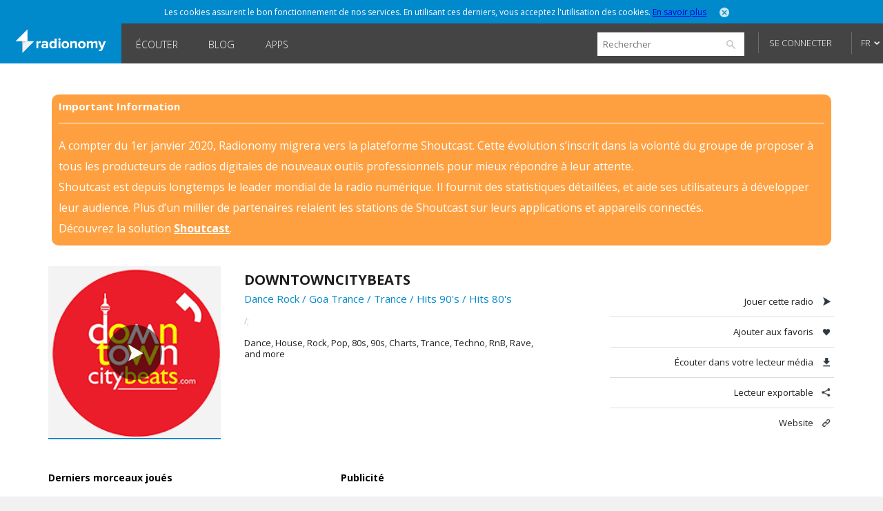

--- FILE ---
content_type: text/html; charset=utf-8
request_url: https://www.radionomy.com/fr/ad/site
body_size: 1016
content:


<!DOCTYPE html>
<html>
<head>
	<title>Ads</title>
	<style>
		html, body, div, p, a {
			padding: 0;
			margin: 0;
			border: 0;
			language: fr;
		}
	</style>
</head>
<body>
            <!-- #region Other countries -->
                <script src="/js/Ads.js?639041808664501788"></script>
                <script>
					sas_tmstp = '639041808664501788';
					sas_masterflag = 1;
								sas_pageid = '39772/296274';


					 sas_formatid = 17285;		// Format : 300x250

					sas_target = '';			// Ciblage
					SmartAdServer(sas_pageid, sas_formatid, sas_target);
                </script>
                <noscript>
                    <a href="//www6.smartadserver.com/call/pubjumpi/39772/296274/17285/M/639041808664501788/?" target="_blank">
                        <img src="//www6.smartadserver.com/call/pubi/39772/296274/17285/M/639041808664501788/?" border="0" alt="" />
                    </a>
                </noscript>
            <!-- #endregion -->
</body>

</html>


--- FILE ---
content_type: text/html; charset=utf-8
request_url: https://www.radionomy.com/fr/ad/sitehorizontal
body_size: 1018
content:


<!DOCTYPE html>
<html>
<head>
	<title>Ads</title>
	<style>
		html, body, div, p, a {
			padding: 0;
			margin: 0;
			border: 0;
			language: fr;
		}
	</style>
</head>
<body>
            <!-- #region Other countries -->
                <script src="/js/Ads.js?639041808666220248"></script>
                <script>
					sas_tmstp = '639041808666220248';
					sas_masterflag = 1;
								sas_pageid = '39772/296274';


								 sas_formatid = 17286;		// Format : 728x90

					sas_target = '';			// Ciblage
					SmartAdServer(sas_pageid, sas_formatid, sas_target);
                </script>
                <noscript>
                    <a href="//www6.smartadserver.com/call/pubjumpi/39772/296274/17285/M/639041808666220248/?" target="_blank">
                        <img src="//www6.smartadserver.com/call/pubi/39772/296274/17285/M/639041808666220248/?" border="0" alt="" />
                    </a>
                </noscript>
            <!-- #endregion -->
</body>

</html>


--- FILE ---
content_type: application/javascript
request_url: https://www.radionomy.com/js/website.js?v27042016
body_size: 27429
content:
var favoriteImage = '/images/icons/icon-radioActionsFav.png';
var unfavoriteImage = '/images/icons/icon-radioActionsUnfav.png';

var previousController;

var loaderTimeout = null;

var radioScrollOffset = 0;
var requestid = 0;

$(function () {
    $('body').delegate('a[rel="internal"]', 'click', function (event) {
        var url = $(this).attr('href');

        try {
            event.stopPropagation();
            event.preventDefault();
            NavigateTo(url);
        } catch (e) {
        }
        return false;
    });

    $('body').delegate('div.radioPlayBtn', 'click', function (event) {
        ToggleStream($(this).data('play-stream'));
        event.stopPropagation();
        event.preventDefault();
    });

    $('body').delegate('div.browseRadioWrap', 'click', function (event) {
        var link = $(this).find('a[rel=internal]');
        event.stopPropagation();
        event.preventDefault();
        try {
            NavigateTo(link.attr('href'));
        } catch (e) {
        }
        return false;
    });

    $('body').delegate('select.mainGenre, select.subGenre', 'change', function (event) {
        NavigateTo($(this).find(':selected').attr('href'));

        event.stopPropagation();
        event.preventDefault();
    });

    var loadingRadios = false;
    $(window).scroll(function () {
        if ($(window).scrollTop() > 25) {
            $('#notifications').css('top', '20px');
        } else {
            $('#notifications').css('top', '55px');
        }

        if (radioScrollEnabled) {
            var lastTile = $('.browseRadioWrap:last');
            if ($(window).scrollTop() + $(window).height() - lastTile.height() > lastTile.offset().top && loadingRadios == false) {
                loadingRadios = true;

                ShowLoader();
                $.post(DecodeUrl(fullUrl),
					{ scrollOffset: radioScrollOffset },
					function (result) {
					    HideLoader();

					    $('#loader').before(result);

					    radioScrollOffset++;
					    loadingRadios = false;
					});
            }
        }
    });

    $(window).bind('popstate', function (e) {
        var state = e.originalEvent.state;

        if (state) {
            // Make sure that we don't push the state again when
            // going back (this is done by passing false as last
        	// parameter to the NavigateTo function)
            if (state.data) {
                NavigateTo(state.page, false, state.data);
            }
            else {
                NavigateTo(state.page, false, null);
            }
        }
    });

    $(document).ajaxComplete(function (a, b, c) {
        var silentLoginUrl = b.getResponseHeader('SILENT_LOGIN');
        if (silentLoginUrl != null) {
            $.ajax({
                type: 'GET',
                dataType: 'jsonp',
                jsonp: 'callback',
                url: silentLoginUrl,
                success: function (status) {
                    if (status.Authorized) {
                        NavigateTo(status.RedirectUrl, true);
                    }
                }
            });
        }
    });

    InitPage();
    InitializePlayer();
});

function InitPage() {
    HideMobileMenu();
    HideLoader();

    try {
        twttr.widgets.load();
        FB.XFBML.parse();
    } catch (ex) { }

    $('.navAccountMenu').mouseover(function () {
        $('.dropdown, .dropdownHome').fadeIn("fast");
    });

    $('#navAccount').mouseleave(function () {
        setTimeout(function () {
            if ($('#navAccount:hover').length == 0) {
                $('.dropdown, .dropdownHome').fadeOut("fast");
            }
        }, 200);
    });

    radioScrollOffset = 0;
}

function ShowMobileMenu() {
    $('#menu').mmenu().trigger('open.mm');
}

function HideMobileMenu() {
    $('#menu').mmenu().trigger('close.mm');
}

function RefreshMobileMenu(result) {
    if ($('#headerMobile:visible').length > 0) {
        var menu = $(result);

        $('[data-translation-id]').each(function () {
            $(this).text(menu.find('[data-translation-id=' + $(this).data('translation-id') + ']').text());
        });

        $('.mm-subclose[href=#mm-0]').text(menu.find('[data-translation-id=languages]').text());
        $('input.mobileSearch').attr('placeholder', menu.find('input.mobileSearch').attr('placeholder'));
        $('#mm-1').find('li.toRemove').remove();
        $('#mm-1').append(menu.find('li.toRemove'));
        $('#mobileSearch .mobileSearch').val('');
    }
}

function InitializeMarketingSlider() {
    //$('#marketingSlider').slick({
    //    infinite: true,
    //    slidesToShow: 1,
    //    slidesToScroll: 1,
    //    arrows: false,
    //    autoplay: true,
    //    autoplaySpeed: 10000,
    //    pauseOnHover: false,
    //    fade: true,
    //    speed: 650
    //});

    //$('.previous').click(function (event) {
    //    $('#marketingSlider').slickPrev();
    //    event.preventDefault();
    //});
    //$('.next').click(function (event) {
    //    $('#marketingSlider').slickNext();
    //    event.preventDefault();
    //});
}

function BlurHomeBanner() {
    //if (!IsMobile()) {
    //	$('#featuredBackground').blurjs({
    //		source: '#site',
    //		radius: 12,
    //		cache: true,
    //		overlay: 'rgba(255,255,255,0.1)'
    //	});
    //}
}

function AddToHistory(url) {
    history.pushState({
        page: url
    }, null, url);
}

function NavigateTo(url, addToHistory) {
    var urlList = (url.indexOf('/') == 0 ? url.substring(1) : url).split('/');
    previousController = controller;

    if (urlList.length >= 2) {
        language = urlList[0].toLowerCase();
        controller = urlList[1].toLowerCase();

        if (urlList.length >= 3) {
            action = urlList[2].toLowerCase();
        }
    }

    fullUrl = url;
    currentUrl = controller + '/' + action;

    var toReplace = BeforeNavigate();

    var rid = ++requestid;

    if (addToHistory || typeof addToHistory === 'undefined') {
    	AddToHistory(url);
    }

    $.get(url, function (result) {
    	if (rid == requestid) {
    		DisplayResult(result, toReplace);
    	}
    }).fail(function (e) {
    	DisplayResult(e.responseText, toReplace);
    });
}

function DisplayResult(result, toReplace) {
	RefreshMobileMenu(result);
	for (var tri = 0; tri < toReplace.length; tri++)
		RefreshHTML(toReplace[tri], result);

	InitPage();

	if (currentStream && currentStream.isPlaying) $('#site').removeClass('withPlayer').addClass('withPlayer');

	HideLanguages();
	$('#navLogin a.signin').attr('href', '/' + language + '/account/login?returnUrl=' + fullUrl);
	if (controller == 'home') {
		$('#site').addClass('homeBackground');
		$('#footer').removeClass('footer').addClass('footerHome');
		if (!$('#player').hasClass('playerHome')) $('#player').addClass('playerHome');
	}
	else {
		$('#site').removeClass('homeBackground');
		$('#footer').removeClass('footerHome').addClass('footer');
		$('#player').removeClass('playerHome');
	}

	$(result).find('.init script').each(function () {
		eval($(this).html());
	});

	AfterNavigate();
}

function BeforeNavigate() {
    switch (controller) {
        case 'home':
            if (action == 'featured' || action == 'nearyou' || action == 'favorites') {
                var link = $('#featuredRadio .category a').filter(function () {
                    return $(this).attr('href').toLowerCase().indexOf(action) >= 0;
                });

                ToggleHomeCategory(link);
            }

            if (previousController == 'home') {
                return ['#featuredRadio', '#header'];
            }
            break;
    	case 'search':
    		if (previousController == 'style' || previousController == 'search') {
    			ShowLoader(function () {
    				$('.browseRadioWrap').hide();
    			});
    		}
    		break;
        case 'style':
            var qs = ParseQueryString(decodeURIComponent(fullUrl));

            if (previousController == 'style' || previousController == 'search') {
                ShowLoader(function () {
                    $('.browseRadioWrap').hide();
                });

                // Find the link that was clicked to update its state
                var styles = GetStylesFromUrl(), isSubStyle = styles.substyle.length > 0;
                var link = $((isSubStyle ? '#browseSubGenre' : '#browseMainGenre') + ' li a').filter(function () {
                    return $(this).text().toLowerCase() == (isSubStyle ? styles.substyle : styles.mainstyle);
                });

                /*
					Update menu selected style(s)
				*/
                if (link.is('[data-style-id]')) SetSelectedStyle(link.attr('data-style-id'));
                if (qs.sortBy) {
                    $('.browseFilters a').removeClass('active').each(function () {
                        if ($(this).text() == qs.sortBy) {
                            $(this).addClass('active');
                            return false;
                        }
                    });
                }
            }
            break;
    }

    return ['#site'];
}

function AfterNavigate() {
    $("#menu").mmenu({
        "classes": "mm-slide"
    });

    document.title = (!!window.titleForPage) ? window.titleForPage : "Radionomy | Discover the best online radio stations for free";
    window.titleForPage = undefined;
    var metaDescription = document.querySelector("meta[name='description']");
    metaDescription.setAttribute("content", ((!!window.metaForPage) ? window.metaForPage : "Discover and listen to radio stations that you like, or produce your own and build your audience. Download the Radionomy App for free"));
    window.metaForPage = undefined;

    switch (controller) {
        case 'home':
            if (previousController != 'home') {
                BlurHomeBanner();
            }
            break;
    }
}

function GetStylesFromUrl() {
    var styles = { mainstyle: '', substyle: '' };
    if (controller != 'style') {
        return styles;
    }

    var url = decodeURIComponent(fullUrl).replace('+', ' ');
    if (url.indexOf('/') == 0) url = url.substr(1);

    var urlSplit = url.split('/');
    if (urlSplit.length >= 3) {
        if (urlSplit.length >= 4) {
            styles.substyle = urlSplit[3];
        }
        styles.mainstyle = urlSplit[2];
    }

    return styles;
}

var inConcertContainer = null;
function GetCurrentSong() {
    if (currentSongTimeout) clearTimeout(currentSongTimeout);
    if (!currentStream || !currentStream.radioUID) return;

    $.post('/' + language + '/OnAir/GetCurrentSong',
		{ radioUID: currentStream.radioUID, f: 's' },
		function (result) {
		    if (result) {
		        var currentSongData = JSON.parse(result);
		        var radioTile = $('#tile-' + currentStream.radioUID);
		        var artist = currentSongData.Artist;
		        var title = currentSongData.Title;

		        syncBannerContext.enabled = syncBannerContext.LastRadioUID == currentStream.radioUID;
		        syncBannerContext.LastRadioUID = currentStream.radioUID;
	
		        if (artist != null && artist.length > 0) {
		            radioTile.find('.nowPlaying').show();

		            var ad = currentSongData.IsAdvert;
		            radioTile.find('.artist').text(ad ? adText : artist);
		            radioTile.find('.title').text(ad ? '' : title);

		            if (ad) {
		                radioTile.find('.separator').hide();
		            }
		            else {
		                radioTile.find('.separator').show();
		            }

		            syncBannerContext.lastTrack = currentStream.song;
		            currentStream.song = ad ? adText : (artist + ' - ' + title);

		            if (ad || dev) {
		            	syncBannerContext.HandleAd();
		            }

		            $('.rad-tracks li').text(currentStream.song);

		            var concert = currentSongData.Concert;
		            if (inConcertContainer == null) {
		                inConcertContainer = $('#jp_container_1 .concert');
		            }
		            if (concert != null && concert.Url != null) {
		                
		                inConcertContainer.find("a").attr("href", concert.Url);
		                inConcertContainer.show();
		            }
		            else{
		                inConcertContainer.hide();
		            }
		        }

		        currentSongTimeout = setTimeout(GetCurrentSong, currentSongData.Callback);
		    }
		});
}

function UpdateOnAir() {
    $.post('/' + language + '/OnAir/Update', function (result) {
        if (result) {
            for (var i = 0; i < result.length; i++) {
                var radioTile = $('#tile-' + result[i].RadioUID);
                if (radioTile) {
                    radioTile.find('.nowPlaying').show();

                    var ad = result[i].IsAdvert;
                    radioTile.find('.artist').text(ad ? adText : result[i].Artist);
                    radioTile.find('.title').text(ad ? '' : result[i].Title);

                    if (ad) {
                        radioTile.find('.separator').hide();
                    }
                    else {
                        radioTile.find('.separator').show();
                    }
                }
            }
        }
    });
}

function GetLastTrackPlayed() {
    if (lastTracksPlayedTimeout) clearTimeout(lastTracksPlayedTimeout);
    if (controller != 'radio') return;

    $.post('/' + language + '/OnAir/GetLastTracksPlayed',
		{ radioUID: radioUID },
		function (result) {
		    if (result) {
		        $('#radioProfileTracklist .tracklist, #radioProfileTracklist script').remove();

		        $('#radioProfileTracklist h3').after(result);
		    }
		});
}

function SetSelectedStyle(styleid) {
    $('#browseMainGenre li, #browseSubGenre li').removeClass('active');
    var link = $('a[data-style-id=' + styleid + ']');

    // if style has a parent
    if (link.is('[data-style-parentid]')) {
        var parentid = link.data('style-parentid');
        $('a[data-style-id=' + parentid + ']').parent().addClass('passive');

        $('span.titleMainGenre').parent().contents().eq(1)[0].data = ' / ' + link.text();
    }
    else {
        $('span.titleMainGenre').text(link.text()).parents().contents().eq(1)[0].data = '';
    }

    link.parent().addClass('active');
}

function ToggleFavorites() {
    if ($('#player:visible').length > 0 && $('#player div.rad-favlist:visible').length > 0) {
        HideQuickFavorites();
    }
    else {
        GetQuickFavorites();
    }
}

function ShowQuickFavorites() {
    if (!isAuthenticated) {
        ToggleNotification('#notifications');
        return;
    }
    HideShareOptions();

    $('#player div.rad-favlist').slideDown();
}

function HideQuickFavorites() {
    $('#player div.rad-favlist').slideUp();
}

function GetQuickFavorites() {
    if (!isAuthenticated) {
        ToggleNotification('#notifications');
        return;
    }

    $.post('/' + language + '/Favorites/Get', function (result) {
        if (result) {
            RefreshHTML('#player div.rad-favlist', result);

            ShowQuickFavorites();
        }
    });
}

function OnAddFavorite(success, radioUID) {
    if (success) {
        var playBtn = $('#tile-' + radioUID + ' .radioPlayBtn, #radioProfileInfo .radioPlayBtn');
        var streamData = playBtn.data('play-stream');

        if (streamData) {
            streamData.isFavorite = true;
            playBtn.data('play-stream', streamData);
        }

        $('#tile-' + radioUID + ' .fav-icon img').attr('src', favoriteImage);
        $('#tile-' + radioUID + ' .fav-icon, #radioProfileActions a.fav').attr('onclick', 'RemoveFavorite(\'' + radioUID + '\', event)');

        if (controller == 'radio') $('#radioProfileActions a.fav').text(removeFromFavoriteText);

        if (controller == 'home' && action == 'favorites') {
            $.post('/' + language + '/Home/Favorites', function (result) {
                RefreshHTML('#featuredRadio', result);
            });
        }

        if (currentStream.radioUID == radioUID) {
            currentStream.isFavorite = true;
            UpdatePlayer();
        }

        // Refresh quick favorites
        if ($('#player div.rad-favlist:visible').length > 0) {
            GetQuickFavorites();
        }
    }
    else {
        isAuthenticated = false;
        $('#navAccount').hide();
        $('#navLogin').show();
        ToggleNotification('#notifications');
    }
}

function OnRemoveFavorite(success, radioUID) {
    if (success) {
        var playBtn = $('#tile-' + radioUID + ' .radioPlayBtn, #radioProfileInfo .radioPlayBtn');
        var streamData = playBtn.data('play-stream');

        if (streamData) {
            streamData.isFavorite = false;
            playBtn.data('play-stream', streamData);
        }

        $('#tile-' + radioUID + ' .fav-icon img').attr('src', unfavoriteImage);
        $('#tile-' + radioUID + ' .fav-icon, #radioProfileActions a.fav').attr('onclick', 'AddFavorite(\'' + radioUID + '\', event)');

        if (controller == 'radio') $('#radioProfileActions a.fav').text(addToFavoriteText);

        if (controller == 'home' && action == 'favorites') {
            $.post('/' + language + '/Home/Favorites', function (result) {
                RefreshHTML('#featuredRadio', result);
            });
        }

        if (currentStream.radioUID == radioUID) {
            currentStream.isFavorite = false;
            UpdatePlayer();
        }
        // Refresh quick favorites
        if ($('#player div.rad-favlist:visible').length > 0) {
            GetQuickFavorites();
        }
    }
    else {
        isAuthenticated = false;
        $('#navAccount').hide();
        $('#navLogin').show();
        ToggleNotification('#notifications');
    }
}

function ToggleLanguages() {
    if ($('#footer ul.first, #footerHome ul.first').hasClass('hide')) {
        HideLanguages();
    }
    else {
        ShowLanguages();
    }
}

function ShowLanguages() {
    $('#footer ul.first, #footerHome ul.first').removeClass('show').addClass('hide');
}

function HideLanguages() {
    $('#footer ul.first, #footerHome ul.first').removeClass('hide').addClass('show');
}

function ToggleHomeCategory(link) {
    $('#featuredRadio p.category a').removeClass('active');
    $('#featuredRadio .card').remove();
    $('.featuredPrev, .featuredNext').hide();
    link.addClass('active');
    ShowLoader();
}

function SlideHomeRadios(link) {
    ShowLoader(function () {
        $('#featuredRadio .card').remove();
        $('.featuredPrev, .featuredNext').hide();
    });

    $.post($(link).attr('href'), function (result) {
        RefreshHTML('#featuredRadio', result);
        RefreshRadioTiles();
        HideLoader();
    });
}

function ShowLoader(callback) {
    loaderTimeout = setTimeout(function () {
        $('#loader').show();
        if (callback)
            callback();
    }, 100);
}

function HideLoader() {
    if (loaderTimeout) {
        clearTimeout(loaderTimeout);
    }

    $('#loader').hide();
}

function RefreshHTML(selector, htmlData) {
    var content = $(htmlData).closest(selector).html();
    if (content == null) {
        content = $(htmlData).find(selector).html();
        if (content == null) {
            $(selector).html(htmlData);
        }
    }
    $(selector).html(content);
}

function ToggleNotification(selector) {
    var notification = $(selector);
    notification.show();
    setTimeout(function () {
        notification.fadeOut(2000);
    }, 5000);
}

function AcceptCookies() {
    $.post('/' + language + '/base/acceptcookies');
    $('#cookieDough p').fadeOut('fast');
    $('#cookieDough').slideUp();
}

function RefreshRadioTiles() {
    if (currentStream) {
        if (currentStream.prevRadioUID) {
            $('#tile-' + currentStream.prevRadioUID).find('div.radioPlayBtn').removeClass('StopBtn');
        }

        var playBtn = $('#radioProfileInfo div.radioPlayBtn');
        if (currentStream.isPlaying) {
            $('#tile-' + currentStream.radioUID).find('div.radioPlayBtn').addClass('StopBtn');

            if (playBtn.length && controller == 'radio' && playBtn.data('play-stream').radioUID == currentStream.radioUID) {
                playBtn.addClass('StopBtn');
            }
        }
        else {
            $('#tile-' + currentStream.radioUID).find('div.radioPlayBtn').removeClass('StopBtn');

            if (playBtn.length && controller == 'radio' && playBtn.data('play-stream').radioUID == currentStream.radioUID) {
                playBtn.removeClass('StopBtn');
            }
        }
    }
}

function OnStreamPlay() {
    //cookiePooling.postCookie(currentStream.radioUID, "b564f035-1321-4cbb-bd23-b19ba9d9d6ea", "RadioPlay", currentStream.url);

    RefreshRadioTiles();
    GetCurrentSong();
    UpdatePlayer();

    if (IsPlayerDetached() && SupportsHistoryApi()) {
        detachedPlayer.history.replaceState({}, '', BuildListenUrl(currentStream.url));
    }
    else {
        ShowPreroll();
    }

    if ($('#player:visible').length == 0) {
        ShowPlayer(true);
    }
}

function OnStreamStop() {
    //cookiePooling.postCookie(currentStream.radioUID, "df6c74a7-1b51-461d-8f15-51e90643c239", "RadioPause", currentStream.url);
    if (currentStream) {
        currentStream.isPlaying = false;
        $('#tile-' + currentStream.radioUID).find('div.radioPlayBtn').removeClass('StopBtn');
    }

    if (currentSongTimeout) {
        clearTimeout(currentSongTimeout);
    }

    RefreshRadioTiles();
}

function UpdatePlayer() {
    if (currentStream.logo) {
        $('#player .jp-details img').attr('src', currentStream.logo);
    }
    if (currentStream.song) {
        if (currentStream.song.trim() == '-') {
            currentStream.song = '';
        }
        $('#player .rad-tracks li').text(currentStream.song);
    }

    $('#player div.jp-details a').attr('href', '/' + language + '/radio/' + currentStream.url + '/index').text(currentStream.title);
    $('#player .rad-actions .fav img').attr('src', currentStream.isFavorite ? playerFavoriteImage : playerUnfavoriteImage);

    UpdateShareLinks();
}

function DisplaySyncBanner(banner) {
	var link = $('<a href="' + banner.clickThrough + '" target="_blank"><img src="' + banner.src + '" /></a>');
	link.click(banner.onclick);

	DisplayPlayerAd({
		type: 1,
		html: link
	});

	banner.onview();
}

function HideSyncBanner() {
	HidePlayerAd();
}

function InitializePlayer() {
    var playerInitializedTimeout = setTimeout(function () {
        $('#player').show();
        InitializePlayer();
    }, 1000);

    player = $('#player #jquery_jplayer_1').jPlayer({
        error: function () {
            if (currentStream) {
                currentStream.isPlaying = false;
                RefreshRadioTiles();
            }
        },
        ready: function () {
            clearTimeout(playerInitializedTimeout);
        },
        solution: 'html,flash',
        swfPath: '/js',
        supplied: 'mp3',
        preload: 'none',
        wmode: 'window',
        keyEnabled: true,
        volume: 0.5
    });

    $('#player .jp-play, #player .jp-pause').click(function (event) {
        ToggleStream(currentStream);
        event.preventDefault();
        event.stopPropagation();
    });

    $('#player .rad-actions .fav').click(function (event) {
        if (currentStream.isFavorite) {
            RemoveFavorite(currentStream.radioUID, event);
        }
        else {
            AddFavorite(currentStream.radioUID, event);
        }

        event.preventDefault();
    });

    $('#player .jp-controls .getVolume').click(function (event) {
        ToggleVolume();
        event.preventDefault();
    });

    $('#player .jp-volume-bar').click(function (event) {
        ShowVolume();
    });

    $('#player .rad-actions .favlist').click(function (event) {
        ToggleFavorites();
        event.preventDefault();
    });

    $('#player .rad-actions .share').click(function (event) {
        ToggleShareOptions();
        event.stopPropagation();
        event.preventDefault();
    });

    $('#player .rad-actions a.detach').click(function (event) {
        DetachPlayer(currentStream.url);
        event.preventDefault();
    });

    $('#player .jp-details').click(function (event) {
        var link = $(this).find('a');
        NavigateTo(link.attr('href'));
        event.stopPropagation();
        event.preventDefault();
    });
}

function InitShare(radUID, radName, language, radUrl, titleColor, backColor) {
    $(document).ready(function () {
        // Select content of code field on focus
        $("#share textarea").click(function (e) {
            $(this).select();
        });

        $('#colorBackPickerInput').ColorPicker({
            onChange: function (hsb, hex, rgb) {
                $('#colorBackPickerInput').val(hex);
                backColor = hex;
                LoadBannerCode(radUID, radName, language, radUrl, titleColor, backColor);
            }
        });

        $('#colorTextPickerInput').ColorPicker({
            onChange: function (hsb, hex, rgb) {
                $('#colorBackPickerInput').val(hex);
                titleColor = hex;
                LoadBannerCode(radUID, radName, language, radUrl, titleColor, backColor);
            }
        });

        $("input[name=playerSize]:radio").click(function () { LoadBannerCode(radUID, radName, language, radUrl, titleColor, backColor); });
        $("#autoPlay").click(function () { LoadBannerCode(radUID, radName, language, radUrl, titleColor, backColor); });
        LoadBannerCode(radUID, radName, language, radUrl, titleColor, backColor);
    });
}

function IsMobile() {
    return $(window).width() <= 1024;
}

function IsExportablePlayer() {
    return false;
}

function BuildListenUrl(radiourl) {
    return hostUrl + '/' + language + '/radio/' + radiourl + '/listen/?autoplay=' + currentStream.isPlaying;
}

function DecodeUrl(url) {
    return decodeURIComponent(url).replace(/\+/g, '%20');
}

function LoadBannerCode(radUID, radName, language, radUrl, titleColor, backColor) {
    var bannerType = $("input[name=playerSize]:checked").val();
    var autoPlay = $('#autoPlay').is(':checked');

    $.post('/' + language + '/Radio/' + radUrl + '/GetBannerCode',
		{ bannerType: bannerType, backColor: backColor, titleColor: titleColor, radUID: radUID, radName: radName, autoPlay: autoPlay, language: language },
		function (data) {
		    $("#code").text(data.result); $("#embed").html(data.result);
		}
	);
}

function SupportsHistoryApi() {
    return !!(window.history && history.pushState);
}

--- FILE ---
content_type: application/x-javascript;charset=UTF-8
request_url: https://loadr.exelator.com/load/?p=1083&g=104
body_size: 866
content:
document.write('gusto.nielsen.receive({"service":"on","user":{"uid":"33f91d5bc8cadf3a59abdc7cf38d72a8","segments":"199689,596225"}});');(function(){ var a = document.createElement("script");a.src = "https://trk.snt.imrworldwide.com/p?_grp=g4&_siteid=nmc&_uaid=1083_104_33f91d5bc8cadf3a59abdc7cf38d72a8&_xos=Mac OS X&_xdvc=Personal computer";a.setAttribute('defer','');a.setAttribute('async','');a.type = "application/javascript";document.body.appendChild(a); })()